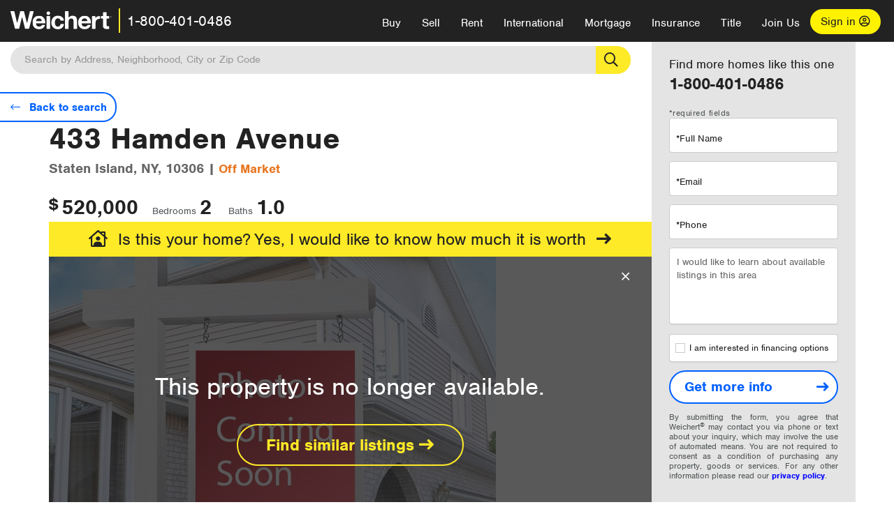

--- FILE ---
content_type: text/javascript; charset=utf-8
request_url: https://www.weichert.com/bundles/map?v=4-E4mSpTFK9g16cY09bvpWznlOPL4bcpth3ddXt7D6Q1
body_size: 17406
content:
function initMapIcons(){MapIcons={House:{icon:'<svg version="1.1" id="Layer_1" width="42" height="55" xmlns="http://www.w3.org/2000/svg" xmlns:xlink="http://www.w3.org/1999/xlink" x="0px" y="0px" viewBox="0 0 384 512" style="enable-background:new 0 0 384 512;" xml:space="preserve"><style type="text/css">.st0{fill:#222223;}.st1{fill:#FFEA27;}<\/style><path class="st0" d="M172.3,501.7C27,291,0,269.4,0,192C0,86,86,0,192,0s192,86,192,192c0,77.4-27,99-172.3,309.7C202.2,515.4,181.8,515.4,172.3,501.7L172.3,501.7z"/><path class="st1" d="M286.8,193.8v68c0,6.3-5.1,11.4-11.4,11.4h-55c-3.1,0-5.7-2.6-5.7-5.7v-53.1c0-3.1-2.6-5.7-5.7-5.7h-34.1c-3.1,0-5.7,2.6-5.7,5.7v53.1c0,3.1-2.6,5.7-5.7,5.7h-55c-6.3,0-11.4-5.1-11.4-11.4v-68c0-1.7,0.8-3.3,2.1-4.4l89.2-73.4c2.1-1.7,5.1-1.7,7.3,0l89.2,73.4C286.1,190.5,286.8,192.1,286.8,193.8L286.8,193.8z M326.5,164.9l-39.6-32.7V66.6c0-3.1-2.6-5.7-5.7-5.7h-26.6c-3.1,0-5.7,2.6-5.7,5.7V101L206.4,66c-8.4-6.9-20.5-6.9-28.9,0l-120,98.9c-2.4,2-2.8,5.6-0.8,8l12.1,14.7c2,2.4,5.6,2.8,8,0.8l111.5-91.9c2.1-1.7,5.1-1.7,7.3,0l111.5,91.9c2.4,2,6,1.7,8-0.8l12.1-14.7C329.3,170.5,328.9,166.9,326.5,164.9z"/><\/svg>',image:_appPath+"/assets/v5/images/map/House.svg",size:{width:42,height:55},iconAnchor:new Microsoft.Maps.Point(21,53),infoWindowAnchor:new Microsoft.Maps.Point(21,53),textOffset:new Microsoft.Maps.Point(0,0)},HouseBubble:{icon:'<svg xmlns="http://www.w3.org/2000/svg" xmlns:xlink="http://www.w3.org/1999/xlink"  width="71px" height="41px" style="text-align: center; font-weight: bold; font-size: 10pt; font-family:Arial, Helvetica, sans-serif;"  viewBox="0 0 66 35"><defs><linearGradient id="linear-gradient" x1="26" y1="32.5" x2="42" y2="32.5" gradientUnits="userSpaceOnUse"><stop offset="0" stop-color="#c7c9cb" stop-opacity="0"/><stop offset="0.51" stop-color="#c7c7c7"/><stop offset="1" stop-color="#b3b3b3" stop-opacity="0"/><\/linearGradient><clipPath id="clip-path" transform="translate(3 2)"><path style="fill:none;" d="M55.07,22.24H36a.38.38,0,0,0-.33.18l-4.33,6.9a.39.39,0,0,1-.65,0l-4.39-6.9a.38.38,0,0,0-.32-.18h-20a4.16,4.16,0,0,1-4.18-4.11V5.61A4.16,4.16,0,0,1,5.93,1.5H55.07a4.16,4.16,0,0,1,4.18,4.11V18.13A4.16,4.16,0,0,1,55.07,22.24Z"/><\/clipPath><\/defs><title>small-white<\/title><g style="isolation:isolate;"><g id="Layer_1" data-name="Layer 1"><rect style="fill:url(#linear-gradient);" x="26" y="32" width="16" height="1"/><image style="opacity:0.15;mix-blend-mode:multiply;" width="65" height="35" transform="translate(1)" xlink:href="[data-uri]"/><path style="fill:#e4e4e4;" d="M55.28,22.37H36a.39.39,0,0,0-.33.18l-4.37,7a.39.39,0,0,1-.66,0l-4.43-7a.39.39,0,0,0-.33-.18H5.72A4.21,4.21,0,0,1,1.5,18.18V5.44A4.22,4.22,0,0,1,5.72,1.25H55.28A4.21,4.21,0,0,1,59.5,5.43V18.18A4.21,4.21,0,0,1,55.28,22.37Z" transform="translate(3 2)"/><path style="fill:#fff;stroke:#ccc;stroke-miterlimit:10;stroke-width:0.5px;" d="M55.28,22.37H36a.39.39,0,0,0-.33.18l-4.37,7a.39.39,0,0,1-.66,0l-4.43-7a.39.39,0,0,0-.33-.18H5.72A4.21,4.21,0,0,1,1.5,18.18V5.44A4.22,4.22,0,0,1,5.72,1.25H55.28A4.21,4.21,0,0,1,59.5,5.43V18.18A4.21,4.21,0,0,1,55.28,22.37Z" transform="translate(3 2)"/><g style="clip-path:url(#clip-path);"><rect style="fill:#ffea27;" y="1" width="9" height="24"/><text id="icon-txt"  text-anchor="middle"  x="50%" y="50%" style="fill:{color};text-align: center; font-weight: bold; font-size: 9pt; font-family: Arial, Helvetica, sans-serif;">{text}<\/text><\/g><\/g><\/g><\/svg>',image:_appPath+"/assets/v5/images/map/small-white.svg",size:{width:71,height:41},iconAnchor:new Microsoft.Maps.Point(36,41),infoWindowAnchor:new Microsoft.Maps.Point(36,41),textOffset:new Microsoft.Maps.Point(0,4)},HouseMulti:{icon:'<svg xmlns="http://www.w3.org/2000/svg" xmlns:xlink="http://www.w3.org/1999/xlink"  width="75" height="40"  viewBox="0 0 83.96 48"><defs><linearGradient id="linear-gradient" x1="35" y1="39.5" x2="51" y2="39.5" gradientUnits="userSpaceOnUse"><stop offset="0" stop-color="#c7c9cb" stop-opacity="0"/><stop offset="0.51" stop-color="#c7c7c7"/><stop offset="1" stop-color="#b3b3b3" stop-opacity="0"/><\/linearGradient><clipPath id="clip-path" transform="translate(5 0)"><path style="fill:none;" d="M70.17,31.07H43.06a.4.4,0,0,0-.34.18l-4.49,8a.4.4,0,0,1-.67,0l-4.55-8a.4.4,0,0,0-.34-.18H4.83A4.27,4.27,0,0,1,.5,26.88V10.14A4.28,4.28,0,0,1,4.84,6H70.17a4.27,4.27,0,0,1,4.33,4.18V26.88A4.27,4.27,0,0,1,70.17,31.07Z"/><\/clipPath><\/defs><title>multiHouse<\/title><g style="isolation:isolate;"><g id="Layer_1" data-name="Layer 1"><rect style="fill:url(#linear-gradient);" x="35" y="39" width="16" height="1"/><image style="opacity:0.15;mix-blend-mode:multiply;" width="82" height="42" transform="translate(1.96 1.96)" xlink:href="[data-uri]"/><path style="fill:#e4e4e4;" d="M70.17,31.07H43.06a.4.4,0,0,0-.34.18l-4.49,8a.4.4,0,0,1-.67,0l-4.55-8a.4.4,0,0,0-.34-.18H4.83A4.27,4.27,0,0,1,.5,26.88V10.14A4.28,4.28,0,0,1,4.84,6H70.17a4.27,4.27,0,0,1,4.33,4.18V26.88A4.27,4.27,0,0,1,70.17,31.07Z" transform="translate(5 0)"/><g style="clip-path:url(#clip-path);"><rect style="fill:#ffea27;" y="5" width="9" height="28"/><rect style="fill:#54585a;" x="7" y="31" width="70" height="17"/><\/g><path class="cls-8" d="M49.27,11.27V1.41H43.64V5.64L38,0,22.5,15.5h2.82V31H50.68V15.5H53.5ZM37,24H34V21h3Zm0-4H34V17h3Zm5,4H39V21h3Zm0-4H39V17h3Z" transform="translate(5 0)"/><path class="cls-8" d="M67.36,19.86V14.3H64.18v2.39L61,13.5l-8.75,8.75h1.59V31H68.16V22.25h1.59ZM60.44,27H58.74V25.36h1.69Zm0-2.26H58.74V23.1h1.69ZM63.26,27H61.56V25.36h1.69Zm0-2.26H61.56V23.1h1.69Z" transform="translate(5 0)"/><path class="cls-8" d="M6.25,22.25H7.84V31H22.16V22.25h1.59L15,13.5l-3.18,3.18V14.3H8.64v5.57Zm9.31,3.11h1.69V27H15.56Zm0-2.26h1.69v1.69H15.56Zm-2.82,2.26h1.69V27H12.74Zm0-2.26h1.69v1.69H12.74Z" transform="translate(5 0)"/><\/g><\/g><\/svg>',image:_appPath+"/assets/v5/images/map/multi-house.svg",size:{width:75,height:40},iconAnchor:new Microsoft.Maps.Point(38,40),infoWindowAnchor:new Microsoft.Maps.Point(38,40),textOffset:new Microsoft.Maps.Point(0,0)},Amenity:{icon:'<svg id="Layer_1" data-name="Layer 1" xmlns="http://www.w3.org/2000/svg"  width="9" height="9"  viewBox="0 0 9 9"><defs><style>.cls-1{fill:#2263dc;}.cls-2{fill:#222223;}<\/style><\/defs><title>blueSquare<\/title><rect class="cls-1" x="0.5" y="0.5" width="8" height="8"/><path class="cls-2" d="M8,1V8H1V1H8M9,0H0V9H9V0Z"/><\/svg>',image:_appPath+"/images/mapicons/bluesquare.svg",size:{width:9,height:9},iconAnchor:new Microsoft.Maps.Point(5,5),infoWindowAnchor:new Microsoft.Maps.Point(5,5),textOffset:new Microsoft.Maps.Point(0,0)},Building:{icon:'<svg id="Layer_1" data-name="Layer 1" xmlns="http://www.w3.org/2000/svg" width="9" height="19" viewBox="0 0 8.92 17.92"><defs><style>.cls-1{fill:#69c;stroke:#2a2c34;stroke-miterlimit:10;stroke-width:0.92px;}<\/style><\/defs><title>building<\/title><rect class="cls-1" x="0.46" y="0.46" width="8" height="17"/><rect x="1.96" y="2.96" width="1" height="1"/><rect x="3.96" y="2.96" width="1" height="1"/><rect x="5.96" y="2.96" width="1" height="1"/><rect x="1.96" y="5.96" width="1" height="1"/><rect x="3.96" y="5.96" width="1" height="1"/><rect x="5.96" y="5.96" width="1" height="1"/><rect x="1.96" y="8.96" width="1" height="1"/><rect x="3.96" y="8.96" width="1" height="1"/><rect x="5.96" y="8.96" width="1" height="1"/><rect x="1.96" y="11.96" width="1" height="1"/><rect x="3.96" y="11.96" width="1" height="1"/><rect x="5.96" y="11.96" width="1" height="1"/><rect x="1.96" y="14.96" width="1" height="1"/><rect x="4.96" y="14.96" width="2" height="2"/><\/svg>',image:_appPath+"/images/mapicons/building.svg",size:{width:9,height:19},iconAnchor:new Microsoft.Maps.Point(5,5),infoWindowAnchor:new Microsoft.Maps.Point(19,5),textOffset:new Microsoft.Maps.Point(0,0)},Office:{icon:'<svg width="40px" height="53px" viewBox="0 0 40 53" version="1.1" xmlns="http://www.w3.org/2000/svg" xmlns:xlink="http://www.w3.org/1999/xlink"><g id="Page-1" stroke="none" stroke-width="1" fill="none" fill-rule="evenodd"><g id="office-marker-combined" fill-rule="nonzero"><path d="M17.9166666,51.964844 C16.1111117,49.3424484 13.7847217,46.0299484 10.9375,42.0273437 C7.4652783,37.0585937 5.17361165,33.711589 4.0625,31.9863281 C2.46527831,29.5019531 1.38888836,27.4143875 0.833333335,25.7236328 C0.277778307,24.0328781 0,22.0833328 0,19.875 C0,16.2864578 0.90277831,12.9739578 2.70833333,9.9375 C4.51388836,6.9010422 6.94444495,4.48567655 10,2.69140625 C13.0555551,0.897135945 16.3888883,0 20,0 C23.6111117,0 26.9444449,0.897135945 30,2.69140625 C33.0555551,4.48567655 35.4861116,6.9010422 37.2916667,9.9375 C39.0972217,12.9739578 40,16.2864578 40,19.875 C40,22.0833328 39.7222217,24.0328781 39.1666667,25.7236328 C38.6111116,27.4143875 37.5347217,29.5019531 35.9375,31.9863281 C34.8263884,33.711589 32.5347217,37.0585937 29.0625,42.0273437 L22.0833333,51.964844 C21.5972217,52.6549485 20.9027783,53 20,53 C19.0972217,53 18.4027783,52.6549485 17.9166666,51.964844 Z" id="map-marker" fill="#222223"><\/path><g id="building" transform="translate(12.000000, 10.500000)" fill="#FFEA27"><path d="M15.5714286,16.875 L14.8571429,16.875 L14.8571429,0.84375 C14.8571429,0.377753906 14.4733928,0 14,0 L2,0 C1.52660715,0 1.14285715,0.377753906 1.14285715,0.84375 L1.14285715,16.875 L0.428571429,16.875 C0.191892857,16.875 0,17.0638946 0,17.296875 L0,18 L16,18 L16,17.296875 C16,17.0638946 15.8081071,16.875 15.5714286,16.875 Z M4.57142857,2.671875 C4.57142857,2.43889453 4.76332143,2.25 5,2.25 L6.42857145,2.25 C6.66525,2.25 6.85714285,2.43889453 6.85714285,2.671875 L6.85714285,4.078125 C6.85714285,4.31110547 6.66525,4.5 6.42857145,4.5 L5,4.5 C4.76332143,4.5 4.57142857,4.31110547 4.57142857,4.078125 L4.57142857,2.671875 Z M4.57142857,6.046875 C4.57142857,5.81389455 4.76332143,5.625 5,5.625 L6.42857145,5.625 C6.66525,5.625 6.85714285,5.81389455 6.85714285,6.046875 L6.85714285,7.453125 C6.85714285,7.68610545 6.66525,7.875 6.42857145,7.875 L5,7.875 C4.76332143,7.875 4.57142857,7.68610545 4.57142857,7.453125 L4.57142857,6.046875 Z M6.42857145,11.25 L5,11.25 C4.76332143,11.25 4.57142857,11.0611054 4.57142857,10.828125 L4.57142857,9.421875 C4.57142857,9.18889455 4.76332143,9 5,9 L6.42857145,9 C6.66525,9 6.85714285,9.18889455 6.85714285,9.421875 L6.85714285,10.828125 C6.85714285,11.0611054 6.66525,11.25 6.42857145,11.25 Z M9.14285715,16.875 L6.85714285,16.875 L6.85714285,13.921875 C6.85714285,13.6888946 7.0490357,13.5 7.2857143,13.5 L8.7142857,13.5 C8.9509643,13.5 9.14285715,13.6888946 9.14285715,13.921875 L9.14285715,16.875 Z M11.4285714,10.828125 C11.4285714,11.0611054 11.2366785,11.25 11,11.25 L9.57142855,11.25 C9.33475,11.25 9.14285715,11.0611054 9.14285715,10.828125 L9.14285715,9.421875 C9.14285715,9.18889455 9.33475,9 9.57142855,9 L11,9 C11.2366785,9 11.4285714,9.18889455 11.4285714,9.421875 L11.4285714,10.828125 Z M11.4285714,7.453125 C11.4285714,7.68610545 11.2366785,7.875 11,7.875 L9.57142855,7.875 C9.33475,7.875 9.14285715,7.68610545 9.14285715,7.453125 L9.14285715,6.046875 C9.14285715,5.81389455 9.33475,5.625 9.57142855,5.625 L11,5.625 C11.2366785,5.625 11.4285714,5.81389455 11.4285714,6.046875 L11.4285714,7.453125 Z M11.4285714,4.078125 C11.4285714,4.31110547 11.2366785,4.5 11,4.5 L9.57142855,4.5 C9.33475,4.5 9.14285715,4.31110547 9.14285715,4.078125 L9.14285715,2.671875 C9.14285715,2.43889453 9.33475,2.25 9.57142855,2.25 L11,2.25 C11.2366785,2.25 11.4285714,2.43889453 11.4285714,2.671875 L11.4285714,4.078125 Z" id="Shape"><\/path><\/g><\/g><\/g><\/svg>',image:_appPath+"/assets/v5/images/map/House.svg",size:{width:40,height:53},iconAnchor:new Microsoft.Maps.Point(20,52),infoWindowAnchor:new Microsoft.Maps.Point(21,53),textOffset:new Microsoft.Maps.Point(0,0)}}}function WDCGeocoder(){}function WDCMapPlace(n){this.info=n;this.polygons=null;this.init();this.onmouseover=null;this.onmouseout=null;this.onclick=null}bing8_on_ready=jQuery.Deferred();dmp_on_ready=jQuery.Deferred();bing8_resolve=function(){var t=document.getElementsByTagName("head")[0],n=document.createElement("script");n.src="https://apps.spatialstream.com/production/dashboard/8/7/0/DmpApi_BingV8.min.js";n.onload=function(){$j&&(window.$=$j);dmp_on_ready.resolve()};t.appendChild(n);initMapIcons();bing8_on_ready.resolve()},function(n,t,i,r){"use strict";function f(t,i){var o,s,r,h,f;this.element=t;this.$element=n(t);this.map=null;this.showOutlineControl=!1;this.polygonLayer=null;this.currentLayer=null;this.currentLabelLayer=null;this.current_polygons=[];this.mapMoveCallbacks=[];this.enableMapMoveCallback=!0;this.oneTimeMapMoveCallback=null;this.tooltipText=null;this.tooltip=null;this.markers={};this.places={};this.dmpIsReady=!1;this.clusterLayer=null;this.lastMouseDownPoint=null;o=this.$element.data();s={};for(r in o)o.hasOwnProperty(r)&&/^wdcmap[A-Z]+/.test(r)&&(h=r[6].toLowerCase()+r.substr(7),s[h]=o[r]);this.settings=n.extend({},e,s,i);this._defaults=e;this._name=u;f=this;jQuery.when(bing8_on_ready).then(function(){if(f.settings.location){var n=new WDCGeocoder;n.getLatLng(f.settings.location,function(n){n&&(f.settings.center=[n.latitude,n.longitude]);f.init()})}else f.init()})}var u="WDCMap",e={credentials:"",dashboard:"default",center:[39.8282,-98.5795],zoom:4,zoomRange:{min:4,max:20},disablePolygonLayersMenu:!1,mapType:null,afterInit:null,location:null,showHelp:!1,smartView:!1,backurl:null,enableParcels:!1,disableZoomOnScroll:!1,disablePanning:!1,showZoomButtons:!0};n.extend(f.prototype,{init:function(){var u=this,f={credentials:this.settings.credentials,customMapStyle:{elements:{area:{visible:!1},buildinglobal:{fillColor:"#e4e4e4",visible:!1},park:{fillColor:"#e4e4e4",visible:!1},controlledAccessHighway:{fillColor:"#FFEA27",strokeColor:"#FFEA27",labelColor:"#444444",labelOutlineColor:"#ffffff"},tollRoad:{fillColor:"#FFEA27",strokeColor:"#FFEA27",labelColor:"#444444",labelOutlineColor:"#ffffff"},highway:{fillColor:"#FFEA27",strokeColor:"#FFEA27",labelColor:"#444444",labelOutlineColor:"#ffffff"},water:{fillColor:"#7DA1C4"},medicalBuilding:{fillColor:"#e4e4e4",visible:!1},majorRoad:{fillColor:"#ffffff",strokeColor:"#FFFFFF"},education:{fillColor:"#e4e4e4",visible:!1},arterialRoad:{fillColor:"#ffffff",strokeColor:"#FFFFFF"},structure:{fillColor:"#e4e4e4",visible:!1},forest:{fillColor:"#e4e4e4",visible:!1},vegetation:{fillColor:"#e4e4e4",visible:!1},reserve:{fillColor:"#e4e4e4",visible:!1},street:{fillColor:"#ffffff",strokeColor:"#ffffff"},roadShield:{fillColor:"#ffffff"},medical:{fillColor:"#e4e4e4",visible:!1},educationBuildinglobal:{fillColor:"#e4e4e4",visible:!1},golfCourse:{fillColor:"#e4e4e4",visible:!1}},settings:{landColor:"#e4e4e4"},version:"1.0"},enableClickableLogo:!1,enableSearchLogo:!1,showCopyright:!1,showScalebar:!1,showDashboard:this.settings.dashboard=="default",disableKeyboardInput:!0,zoom:this.settings.zoom,center:new Microsoft.Maps.Location(this.settings.center[0],this.settings.center[1]),enableHighDpi:!0,disableScrollWheelZoom:this.settings.disableZoomOnScroll,minZoom:this.settings.zoomRange.min,maxZoom:this.settings.zoomRange.max,disablePanning:this.settings.disablepanning,showZoomButtons:this.settings.showzoombuttons!=r?this.settings.showzoombuttons:!0};f.mapTypeId=this.settings.mapType?this.checkMapTypeId(this.settings.mapType):this.checkMapTypeId(getCookie("searchMapType"));this.element.style.position="relative";this.map=new Microsoft.Maps.Map(this.element,f);this.setupMapEvents();this.settings.dashboard=="custom"&&this.buildCustomDashboard();f.showZoomButtons||n(".zoom-controls").hide();this.tooltip=i.createElement("div");this.tooltip.style.position="absolute";this.tooltip.style.visibility="hidden";this.tooltip.style.zIndex=1e4;this.tooltip.className="mapTooltip";this.tooltipText=i.createElement("p");this.tooltipText.className="mapTooltipText";this.tooltip.appendChild(this.tooltipText);i.body.appendChild(this.tooltip);this.settings.markers&&this.settings.markers.length>0&&this.addMarkers(this.settings.markers,this.settings.smartView);Microsoft.Maps.loadModule("Microsoft.Maps.Clustering",function(){var t=[],n,i;for(n in u.markers)for(i in u.markers[n])t.push(u.markers[n][i]);u.clusterLayer=new Microsoft.Maps.ClusterLayer(t,{clusteringEnabled:!0,clusteredPinCallback:function(n){u.setClusterOptions(n);Microsoft.Maps.Events.addHandler(n,"click",function(n){u.clusterClicked(n,u.map)})}});u.map.layers.insert(u.clusterLayer)});this.polygonLayer=new Microsoft.Maps.Layer("polygonLayer");this.showOutlineControl=!1;this.currentLayer=this.polygonLayer;this.map.layers.insert(this.polygonLayer);this.settings.places&&this.settings.places.length>0&&this.addPlaces(this.settings.places);this.settings.polygons&&this.settings.polygons.length>0?(this.loadPolygons(this.settings.polygons,!0,this.settings.afterInit),this.showOutlineControl=!0,n("#map-canvas").prepend(n("<div />",{id:"MapSearchControl","class":"form-inline"}).append(n("<label/>",{"class":"control-label"}).append("<span>Remove outline to see larger area<\/span>")).on("click",function(){var i={event:"changeMap",action:"Remove Outline","polygon-type":u.settings.polygons[0].Type,"polygon-state":u.settings.polygons[0].State};n("#mainBody").data("is-agent")==="True"&&(i.PersonID=n("#mainBody").data("agent-id"));t.dataLayer=t.dataLayer||[];t.dataLayer.push(i);Results.map.WDCMap("setOutlineControl",!1);updateSearchByMap()}))):n.isFunction(this.settings.afterInit)&&this.settings.afterInit(this.$element);(this.settings.enableParcels||!this.settings.disablePolygonLayersMenu)&&this.prepareDigimap()},prepareDigimap:function(i){var r=this;n.getJSON(_appPath+"/handlers/maplayer.ashx").done(function(n){jQuery.when(dmp_on_ready).then(function(){Dmp&&Dmp.Map&&Dmp.Map.init&&(Dmp.HostName="https://parcelstream.com/",Dmp.Map.init(r.map),Dmp.Env.Connections.SS=new Dmp.Conn.Connection("https://parcelstream.com/InitSession.aspx"),Dmp.Env.Connections.SS.init(n.key,function(){if(r.dmpIsReady=!0,r.settings.enableParcels){var n=new Dmp.Layer.TileLayer("Parcels","SS",{antiAlias:!0});n.addChild("ParcelTiles","SS.Base.Parcels/ParcelTiles","",{zIndex:3,zoomRange:{min:16,max:19}});r.map.addEntity(n);n=new Dmp.Layer.WMSLayer("Parcels","SS",{zIndex:2,antiAlias:!0});n.addChild("ParcelTiles","SS.Base.Parcels/Parcels","SS.Base.Parcels.Styles.Parcels/Default.sld.xml",{zoomRange:{min:19.5,max:20}});r.map.addEntity(n)}i&&t.setTimeout(i,500)}))})})},setupMapEvents:function(){var n=this,r=this.map,u=this.settings,i;Microsoft.Maps.Events.addHandler(r,"mousedown",function(t){n.lastMouseDownPoint=new Microsoft.Maps.Point(t.getX(),t.getY())});Microsoft.Maps.Events.addHandler(this.map,"mousemove",function(t){n.tooltip.style.left=(t.pageX-n.tooltip.offsetWidth/2+5).toString()+"px";n.tooltip.style.top=(t.pageY-n.tooltip.offsetHeight-10).toString()+"px"});Microsoft.Maps.Events.addHandler(this.map,"viewchangestart",function(){i=n.map.getBounds();n.hideMarkerPopup()});Microsoft.Maps.Events.addThrottledHandler(this.map,"viewchangeend",function(){var t=n.map.getBounds();n.clusterLayer&&n.clusterLayer.setOptions({clusteringEnabled:n.map.getZoom()<16});!i||Microsoft.Maps.Location.areEqual(i.getNorthwest(),t.getNorthwest())&&Microsoft.Maps.Location.areEqual(i.getSoutheast(),t.getSoutheast())||n.doMapMoveCallback();n.settings.dashboard=="custom"&&n.updateHeading()},500);Microsoft.Maps.Events.addHandler(this.map,"maptypechanged",function(){var t=n.getMapType();setCookie("searchMapType",n.getMapType(),null,"/")});Microsoft.Maps.Events.addHandler(this.map,"dblclick",function(){t.dataLayer=t.dataLayer||[];t.dataLayer.push({event:"pdpMapDoubleClick"})})},buildCustomDashboard:function(){var f=n("<div/>",{"class":"map-menu map-menu-layers"}).append(n("<div/>",{"class":"map-menu-title"}).append("Map Layers")).append(n("<label/>",{"class":"search"}).append(n("<input/>",{type:"radio",value:"search",name:"map-layer"}).prop("checked","checked")).append("<span>Search<\/span>")).append(n("<label/>",{"class":"county"}).append(n("<input/>",{type:"radio",value:"county",name:"map-layer"})).append("<span>County<\/span>")).append(n("<label/>",{"class":"city"}).append(n("<input/>",{type:"radio",value:"city",name:"map-layer"})).append("<span>City<\/span>")).append(n("<label/>",{"class":"neighborhood"}).append(n("<input/>",{type:"radio",value:"neighborhood",name:"map-layer"})).append("<span>Neighborhood<\/span>")).append(n("<label/>",{"class":"zip"}).append(n("<input/>",{type:"radio",value:"zip",name:"map-layer"})).append("<span>Zipcode<\/span>")).append(n("<label/>",{"class":"district"}).append(n("<input/>",{type:"radio",value:"district",name:"map-layer"})).append("<span>School District<\/span>")).append(n("<label/>",{"class":"none"}).append(n("<input/>",{type:"radio",value:"none",name:"map-layer"})).append("<span>Turn layers off<\/span>")),u=n("<div/>",{"class":"map-menu map-menu-views"}).append(n("<div/>",{"class":"map-menu-title"}).append("Map View")).append(n("<label/>",{"class":"road"}).append(n("<input/>",{type:"radio",value:Microsoft.Maps.MapTypeId.road,name:"map-view"})).append("<span>Road<\/span>").append('<span class="description">A standard road map<\/span>')).append(n("<label/>",{"class":"aerial"}).append(n("<input/>",{type:"radio",value:Microsoft.Maps.MapTypeId.aerial,name:"map-view"})).append("<span>Aerial<\/span>").append('<span class="description">A detailed look from above<\/span>')).append(n("<label/>",{"class":"birdseye"}).append(n("<input/>",{type:"radio",value:Microsoft.Maps.MapTypeId.birdseyeV2,name:"map-view"})).append("<span>Bird's Eye<\/span>").append('<span class="description">A better angle of aerial photography<\/span>').hide()),i=this.map,r=n("<div>",{"class":"map-controls"}),o=n("<div/>",{"class":"map-control-bar"}),s,h,c,l,e;this.settings.disablePolygonLayersMenu||(s=n("<a/>",{"class":"layers"}).on("click",function(n){e.dmpIsReady&&(u.toggleClass("on",!1),f.toggleClass("on"));n.stopPropagation()}).append(n("<i/>",{"class":"far fa-layer-group"})),o.append(s),h=n("<a/>",{"class":"mapView"}).on("click",function(n){f.toggleClass("on",!1);u.toggleClass("on");n.stopPropagation()}).append(n("<i/>",{"class":"far fa-road"})),o.append(h));r.append(o);n("#propertyDetail .map-container").length?(c=n("<div/>",{"class":"zoom-controls"}).append(n("<a/>",{"class":"plus","data-gtm-pdp":"plus"}).on("click",function(n){i.setView({zoom:Math.min(i.getZoom()+1,20)});n.stopPropagation();gaPdpMapZoomIn()}).append(n("<i/>",{"class":"fa fa-plus"}))).append(n("<a/>",{"class":"minus","data-gtm-pdp":"minus"}).on("click",function(n){i.setView({zoom:Math.max(i.getZoom()-1,4)});n.stopPropagation();gaPdpMapZoomOut()}).append(n("<i/>",{"class":"fa fa-minus"}))),r.append(c)):(l=n("<div/>",{"class":"zoom-controls"}).append(n("<a/>",{"class":"plus"}).on("click",function(n){i.setView({zoom:Math.min(i.getZoom()+1,20)});n.stopPropagation();gaPdpMapZoomIn()}).append(n("<i/>",{"class":"fa fa-plus"}))).append(n("<a/>",{"class":"minus"}).on("click",function(n){i.setView({zoom:Math.max(i.getZoom()-1,4)});n.stopPropagation();gaPdpMapZoomOut()}).append(n("<i/>",{"class":"fa fa-minus"}))),r.append(l));this.settings.backurl&&r.append(n("<a/>",{"class":"back",href:this.settings.backurl}));this.settings.disablePolygonLayersMenu||r.append(f);r.append(u);n(this.map.getRootElement()).append(r);e=this;f.find("input").on("change",function(){e.changeMapLayer(f.find("input:radio[name='map-layer']:checked").val())});u.find("input[value='"+i.getMapTypeId()+"']").prop("checked","checked");u.find("input").on("change",function(){var i=u.find("input:radio[name='map-view']:checked").val(),r="",f;i==="a"?r="Aerial":i==="r"&&(r="Road");f={event:"changeMap",action:"Map View","map-view":r};n("#mainBody").data("is-agent")==="True"&&(f.PersonID=n("#mainBody").data("agent-id"));t.dataLayer.push(f);e.map.setView({mapTypeId:i})})},updateHeading:function(){if(this.map.isRotationEnabled()){var t=Math.round(this.map.getHeading()/90),n;switch(t){case 1:n="east";break;case 2:n="south";break;case 3:n="west";break;default:n="north"}this.$element.find(".map-rotate").css("visibility","visible");this.$element.find(".compass").removeClass("east").removeClass("west").removeClass("north").removeClass("south").addClass(n)}else this.$element.find(".map-rotate").css("visibility","hidden"),this.$element.find(".compass").removeClass("east").removeClass("west").removeClass("south").addClass("north")},changeMapLayer:function(i){t.dataLayer=t.dataLayer||[];var r={event:"changeMap",action:"Change Layer","layer-type":i};n("#mainBody").data("is-agent")==="True"&&(r.PersonID=n("#mainBody").data("agent-id"));t.dataLayer.push(r);this.currentLayer&&(this.currentLayer==this.polygonLayer?this.map.layers.remove(this.polygonLayer):this.map.removeEntity(this.currentLayer),this.currentLayer=null);this.currentLabelLayer&&(this.map.removeEntity(this.currentLabelLayer),this.currentLabelLayer=null);switch(i){case"search":this.currentLayer=this.polygonLayer;break;case"county":this.currentLayer=new Dmp.Layer.WMSLayer("county","SS",{visibility:!0});this.currentLayer.addChild("countyB","SS.Base.County/County_DOFS","Weichert.Public.Styles/County.sld.xml",{zoomRange:{min:8,max:20}});this.currentLabelLayer=new Dmp.Layer.WMSLayer("countyL","SS",{visibility:!0});this.currentLabelLayer.addChild("countyB","SS.Base.County/County_DOFS","Weichert.Public.Styles/CountyL.sld.xml",{zoomRange:{min:8,max:20}});break;case"city":this.currentLayer=new Dmp.Layer.WMSLayer("city","SS",{visibility:!0});this.currentLayer.addChild("cityB","SS.Base.City/City_DOFS","Weichert.Public.Styles/City.sld.xml",{zoomRange:{min:10,max:20}});this.currentLabelLayer=new Dmp.Layer.WMSLayer("cityL","SS",{visibility:!0});this.currentLabelLayer.addChild("cityB","SS.Base.City/City_DOFS","Weichert.Public.Styles/CityL.sld.xml",{zoomRange:{min:12,max:20}});break;case"neighborhood":this.currentLayer=new Dmp.Layer.WMSLayer("neighborhood","SS",{visibility:!0});this.currentLayer.addChild("neighborhoodB","SS.Admin.MP.Neighborhoods/Neighborhoods","Weichert.Public.Styles/Neighborhood.sld.xml",{zoomRange:{min:12,max:20}});this.currentLayer.addChild("residentialB","Weichert.Public/ResidentialPlus","Weichert.Public.Styles/Neighborhood.sld.xml",{zoomRange:{min:12,max:20}});this.currentLabelLayer=new Dmp.Layer.WMSLayer("neighborhoodL","SS",{visibility:!0});this.currentLabelLayer.addChild("neighborhoodB","SS.Admin.MP.Neighborhoods/Neighborhoods","Weichert.Public.Styles/NeighborhoodL.sld.xml",{zoomRange:{min:15,max:20}});this.currentLabelLayer.addChild("residentialB","Weichert.Public/ResidentialPlus","Weichert.Public.Styles/NeighborhoodL.sld.xml",{zoomRange:{min:15,max:20}});break;case"zip":this.currentLayer=new Dmp.Layer.WMSLayer("zip","SS",{visibility:!0});this.currentLayer.addChild("zipB","SS.Base.PostalCode/PostalCode_DOFS","Weichert.Public.Styles/PostalCode.sld.xml",{zoomRange:{min:10,max:20}});this.currentLabelLayer=new Dmp.Layer.WMSLayer("zipL","SS",{visibility:!0});this.currentLabelLayer.addChild("zipB","SS.Base.PostalCode/PostalCode_DOFS","Weichert.Public.Styles/PostalCodeL.sld.xml",{zoomRange:{min:10,max:20}});break;case"district":this.currentLayer=new Dmp.Layer.WMSLayer("district","SS",{visibility:!0});this.currentLayer.addChild("districtB","SS.Admin.MP.SchoolDistricts/SchoolDistricts","Weichert.Public.Styles/SchoolDistricts.sld.xml",{zoomRange:{min:1,max:20}});this.currentLabelLayer=new Dmp.Layer.WMSLayer("districtL","SS",{visibility:!0});this.currentLabelLayer.addChild("districtB","SS.Admin.MP.SchoolDistricts/SchoolDistricts","Weichert.Public.Styles/SchoolDistrictsL.sld.xml",{zoomRange:{min:1,max:20}})}this.currentLayer&&(this.currentLayer==this.polygonLayer?this.map.layers.insert(this.polygonLayer):this.map.addEntity(this.currentLayer));this.currentLabelLayer&&this.map.addEntity(this.currentLabelLayer)},getPolygonsByKey:function(n,t,i,r,u){var e,f;if(!this.dmpIsReady){e=this;this.prepareDigimap(function(){e.getPolygonByKey(n,t,i,r,u)});return}f="GetByKey.aspx?";f+="&keyName="+encodeURIComponent(n);f+="&keyValue="+encodeURIComponent(t);f+="&dataSource="+i;f+="&showSchema=false";Dmp.Env.Connections.SS.getJson(f,function(n){var f=[],u,t,i;if(n&&parseInt(n.Response.Results.totalRecords)>0)if(Array.isArray(n.Response.Results.Data.Row))for(u=0;u<n.Response.Results.Data.Row.length;u++)t=n.Response.Results.Data.Row[u],i=Dmp.Core.WktTools.toShape(t.GEOMETRY),f.push({id:t.ID,shape:i});else t=n.Response.Results.Data.Row,i=Dmp.Core.WktTools.toShape(t.GEOMETRY),f.push({id:t.ID,shape:i});r(f)},u)},getColorByType:function(n){switch(n){case"county":return new Microsoft.Maps.Color(255,82,122,186);case"city":return new Microsoft.Maps.Color(255,229,115,58);case"zip":return new Microsoft.Maps.Color(255,121,104,200);case"neighborhood":return new Microsoft.Maps.Color(255,0,25,210);case"schooldistrict":return new Microsoft.Maps.Color(255,129,129,129);default:return new Microsoft.Maps.Color(255,55,55,55)}},setBestFit:function(){for(var l=this.polygonLayer.getPrimitives(),n=[],s,t,u,i,f,h,e,o,c,a,v,r=0;r<l.length;r++){if(s=l[r],t=s.getLocations(),t!=null&&t.length>0)for(u=0;u<t.length;u++)n.push(t[u]);if(i=s.getRings(),i!=null&&i.length>0)for(f=0;f<i.length;f++)for(h=i[f],e=0;e<h.length;e++)n.push(h[e])}for(o in this.markers)for(c in this.markers[o])n.push(new Microsoft.Maps.Location(this.markers[o][c].info.lat,this.markers[o][c].info.lng));n.length>0&&(a=Microsoft.Maps.LocationRect.fromLocations(n),v={bounds:a},this.map.setView(v))},clearPolygons:function(){this.polygonLayer.clear()},loadPolygons:function(t,i,r){var u=this;jQuery.ajax({type:"POST",dataType:"json",url:_appPath+"/handlers/polygon.ashx",contentType:"application/json; charset=utf-8",data:JSON.stringify(t),success:function(t){if(t.Places){var f=[];n.each(t.Places,function(t,i){var r={};r.shapes=n.map(i.EncodedPolygons,function(n){return{encoded:n}});r.id=i.Id;r.name=i.Name;r.type=i.Type.toLowerCase();r.disableHighlite=!0;f.push(r)});u.addPlaces(f);i&&u.setBestFit()}r&&r(u.$element)}})},checkMapTypeId:function(n){switch(n){case Microsoft.Maps.MapTypeId.road:case Microsoft.Maps.MapTypeId.aerial:case Microsoft.Maps.MapTypeId.birdseyeV2:return n;default:return Microsoft.Maps.MapTypeId.road}},setMapType:function(n){n=checkMapTypeId(n);n!=this.map.getMapTypeId()&&this.map.setView({mapTypeId:style})},getMapType:function(){return this.map.getMapTypeId()},addMapMoveCallback:function(n,t){this.mapMoveCallbacks.push({name:n,callback:t})},removeMapMoveCallback:function(n){for(var t=0;t<this.mapMoveCallbacks.length;t++)this.mapMoveCallbacks[t].name==n&&(this.mapMoveCallbacks.splice(t,1),t--)},doMapMoveCallback:function(){var n,i,t;if(this.enableMapMoveCallback)for(n=0;n<this.mapMoveCallbacks.length;n++)i=this.mapMoveCallbacks[n].callback,t=setTimeout(i,10);this.oneTimeMapMoveCallback&&(t=setTimeout(this.oneTimeMapMoveCallback,10))},setLocation:function(n,t,i){!i||i<=0?this.map.setView({center:new Microsoft.Maps.Location(n,t)}):this.map.setView({center:new Microsoft.Maps.Location(n,t),zoom:i})},setLocationFromText:function(n){if(n!=""){var i=n,r=new WDCGeocoder,t=this;r&&r.getLatLng(i,function(n){n?(t.hideMarkerPopup(),t.map.setView({center:n,zoom:13}),t.doMapMoveCallback()):alert("'"+i+"' is not a valid location.")})}},getMarker:function(n,t){return this.markers[t]?this.markers[t][n]:null},setMarker:function(n){this.createMarker(n);this.addPushpinToMap(marker)},createMarker:function(r){var f=new Microsoft.Maps.Pushpin(new Microsoft.Maps.Location(r.lat,r.lng),null),e={},u;return r.icon&&(MapIcons[r.icon]&&(r.icon=MapIcons[r.icon]),e.icon=r.text?r.icon.icon.replace("{text}",r.text):r.icon.icon,e.anchor=r.icon.iconAnchor),r.text&&(e.textOffset=r.icon.textOffset),e.typeName="pushpinStyle",r.z&&(e.zIndex=r.z),f.setOptions(e),r.tooltip&&(f.tooltip=r.tooltip),f.info=r,u=this,Microsoft.Maps.Events.addHandler(f,"mouseover",function(n){return u.showMouseTooltip(n.target.tooltip),u.map.getRootElement().style.cursor="pointer",!0}),Microsoft.Maps.Events.addHandler(f,"mouseout",function(){return u.hideMouseTooltip(),u.map.getRootElement().style.cursor="default",!0}),Microsoft.Maps.Events.addHandler(f,"click",function(r){if(r.target.info&&r.target.info.onclick){if(n.isFunction(r.target.info.onclick))r.target.info.onclick(u,r.target);else if(n.isFunction(t[r.target.info.onclick])){r.target.info.onclick=t[r.target.info.onclick];r.target.info.onclick(u,r.target)}}else r.target.info&&r.target.info.url?i.location=r.target.info.url:u.showMarkerPopup(r.target)}),f},isPointVisible:function(n){var t=this.map.getBounds(),i=t.getNorthwest(),r=t.getSoutheast();return i.latitude>n.latitude&&n.latitude>r.latitude&&i.longitude<n.longitude&&n.longitude<r.longitude},openMarkerWindow:function(n,t){t||(t=0);this.markers[t]&&this.markers[t][n]&&this.showMarkerPopup(this.markers[t][n])},showMarkerPopup:function(t){var o,r,i,f;if(this.hideMarkerPopup(),t.info&&t.info.desc&&t.info.desc!=""){if(o=this.map.getCenter(),r=t.getLocation(),!this.isPointVisible(r)){this.map.setView({center:r});this.enableMapMoveCallback=!1;i=this;this.oneTimeMapMoveCallback=function(){i.showMarkerPopup(t);i.oneTimeMapMoveCallback=null;i.enableMapMoveCallback=!0};return}var e=this.map.tryLocationToPixel(t.getLocation(),Microsoft.Maps.PixelReference.control),s=t.info.icon.iconAnchor.x-t.info.icon.infoWindowAnchor.x,h=t.info.icon.infoWindowAnchor.y-t.info.icon.iconAnchor.y,c=e.x+s,u=e.y+h;u<400&&(u=400);f=n("<div/>",{"class":"mapPopOverAnchor"}).css({top:u+"px",left:c+"px",position:"absolute",width:"0",height:"0"}).appendTo(this.$element);f.popover({html:!0,placement:getPlacementFunction("top",430,450),content:'<span class="close" data-dismiss="popover">&times;<\/span>'+t.info.desc,container:this.$element,sanitize:!1});f.popover("show");this.hideMouseTooltip()}},hideMarkerPopup:function(){this.$element.find(".mapPopOverAnchor").popover("destroy").remove()},clearMarkers:function(n){if(this.markers!=null)if(n){if(this.markers[n]){for(var t in this.markers[n])this.removePushpinFromMap(this.markers[n][t]);this.markers[n]={}}}else this.clearPushpinsFromMap(),this.markers={}},addPushpinToMap:function(n){if(this.clusterLayer){var t=this.clusterLayer.getPushpins();t.push(n);this.clusterLayer.setPushpins(t)}},removePushpinFromMap:function(t){if(this.clusterLayer){var i=this.clusterLayer.getPushpins();i.splice(n.inArray(t,i),1);this.clusterLayer.setPushpins(i)}},clearPushpinsFromMap:function(){this.clusterLayer&&this.clusterLayer.clear()},resizePositionMapToBestFit:function(){var t=[],n,i;for(n in this.markers)for(i in this.markers[n])t.push(new Microsoft.Maps.Location(this.markers[n][i].info.lat,this.markers[n][i].info.lng));t.length>0&&this.map.setView({bounds:Microsoft.Maps.LocationRect.fromLocations(t)})},addMarkers:function(n,t){var r,u,i,f,e,o;if(this.enableMapMoveCallback=!1,u=[],n)for(i=0;i<n.length;i++)f=this.createMarker(n[i]),e=n[i].id,r=n[i].group,r==null&&(r=0),this.markers[r]||(this.markers[r]={}),e!=null?this.markers[r][e]=f:this.markers[r].push(f),this.addPushpinToMap(f),u.push(new Microsoft.Maps.Location(n[i].lat,n[i].lng));t==!0&&u.length>0&&(this.map.setView({bounds:Microsoft.Maps.LocationRect.fromLocations(u)}),this.origLatLong=this.map.getCenter(),this.origzoom=this.map.getZoom());o=this;setTimeout(function(){o.enableMapMoveCallback=!0},1e3)},clearPlaces:function(){this.polygonLayer.clear()},addPlaces:function(n,t){var i,r,u,f;if(n)for(u=0;u<n.length;u++){for(i=new WDCMapPlace(n[u]),f=0;f<i.polygons.length;f++)r=i.polygons[f],r.setOptions({fillColor:new Microsoft.Maps.Color(0,0,0,0),strokeColor:t&&t.color?new Microsoft.Maps.Color(t.color.a,t.color.r,t.color.g,t.color.b):this.getColorByType(i.info.type),strokeThickness:3}),r.tooltip=i.info.name,t&&(i.onmouseout=t.onmouseout,i.onmouseover=t.onmouseover,i.onclick=t.onclick),this.polygonLayer.add(r);this.attachPolygonEvents(i);this.places[i.info.id]=i}},setPlaceOptions:function(n){var i,t;if(n)for(i in this.places)t=this.places[i],t.onmouseout=n.onmouseout,t.onmouseover=n.onmouseover,t.onclick=n.onclick},attachPolygonEvents:function(n){var t,i,r;if(!n.info.disableHighlite||n.onclick)for(t=this,i=0;i<n.polygons.length;i++)n.info.disableHighlite||(r=n.polygons[i],Microsoft.Maps.Events.addHandler(r,"mouseover",function(i){if(t.highlitePlace(n,!0),t.showMouseTooltip(i.target.tooltip),n.onmouseover)n.onmouseover(n);return!0}),Microsoft.Maps.Events.addHandler(r,"mouseout",function(){if(t.highlitePlace(n,!1),t.hideMouseTooltip(),n.onmouseout)n.onmouseout(n);return!0})),Microsoft.Maps.Events.addHandler(r,"click",function(i){if(n.onclick){var r=new Microsoft.Maps.Point(i.getX(),i.getY()),u=Math.sqrt(Math.pow(r.x-t.lastMouseDownPoint.x,2)+Math.pow(r.y-t.lastMouseDownPoint.y,2));if(u>5)return;n.onclick(n)}return!0})},highlitePlace:function(n,t){var i,r;if(n&&(this.places&&this.places[n]&&(n=this.places[n]),n.polygons))for(i=0;i<n.polygons.length;i++)r=n.polygons[i],t?this.map.getZoom()<15&&r.setOptions({fillColor:new Microsoft.Maps.Color(100,35,80,135)}):r.setOptions({fillColor:new Microsoft.Maps.Color(0,0,0,0)})},getMapBounds:function(n,t){var u=this.map.getBounds(),i=new Microsoft.Maps.Location(u.getSouth(),u.getWest()),r=new Microsoft.Maps.Location(u.getNorth(),u.getEast()),f=this.map.getCenter();return n!=null&&Math.abs(r.latitude-i.latitude)>n&&(i=new Microsoft.Maps.Location(f.latitude-n/2,i.longitude),r=new Microsoft.Maps.Location(f.latitude+n/2,r.longitude)),t!=null&&Math.abs(r.longitude-i.longitude)>t&&(i=new Microsoft.Maps.Location(i.latitude,f.longitude-t/2),r=new Microsoft.Maps.Location(r.latitude,f.longitude+t/2)),{sw:i,ne:r}},getBounds:function(n,t){var i=this.getMapBounds(n,t),r=i.sw,u=i.ne;return r.latitude.toString()+","+r.longitude.toString()+","+u.latitude.toString()+","+u.longitude.toString()},setOutlineControl:function(t){this.showOutlineControl=t;t?n("#MapSearchControl").fadeIn():n("#MapSearchControl").fadeOut()},getOutlineControl:function(){return this.showOutlineControl},getZoom:function(){return this.map.getZoom()},getMapInfo:function(n,t){var r=this.getMapBounds(n,t),f=this.map.getZoom(),u=this.map.getCenter(),i="sw="+r.sw.latitude.toString()+","+r.sw.longitude.toString();return i=i+"&ne="+r.ne.latitude.toString()+","+r.ne.longitude.toString(),i=i+"&c="+u.latitude.toString()+","+u.longitude.toString(),i+"&z="+f},reset:function(){this.map.setView({center:this.origLatLong,zoom:this.origzoom});this.doMapMoveCallback()},showMouseTooltip:function(n){n&&n!=""&&(this.tooltipText.innerHTML=n,this.tooltip.style.visibility="visible")},hideMouseTooltip:function(){this.tooltip.style.visibility="hidden"},setClusterOptions:function(n){var i=n.containedPushpins.length,t=Math.log(i)/Math.log(10)*5+12,r=['<svg xmlns="http://www.w3.org/2000/svg" width="',t*2+2,'" height="',t*2+2,'">',"<defs>",'<filter id="f1" height="130%">','<feGaussianBlur in="SourceAlpha" stdDeviation="2"/>','<feOffset dx="0" dy="1" result="offsetblur"/>',"<feComponentTransfer>",'<feFuncA type="linear" slope="0.2"/>',"<\/feComponentTransfer>","<feMerge>","<feMergeNode/>",'<feMergeNode in="SourceGraphic"/>',"<\/feMerge>","<\/filter>","<\/defs>","<style>",".mLabel { font: bold 12px Arial }","<\/style>",'<circle cx="',t+1,'" cy="',t,'" r="',t-2,'" fill="',"#FFEA27",'" stroke="',"#FFFFFF",'" stroke-width="2" filter="url(#f1)"/>','<text x="',t+1,'" y="',t+4,'" text-anchor="middle" fill="#000000" class="mLabel">',i,"<\/text>","<\/svg>"];n.setOptions({text:""});n.setOptions({icon:r.join(""),anchor:new Microsoft.Maps.Point(t,t),textOffset:new Microsoft.Maps.Point(0,t-8)})},clusterClicked:function(n,t){var r,i,u,f;if(n.target.containedPushpins){for(r=[],i=0,u=n.target.containedPushpins.length;i<u;i++)r.push(n.target.containedPushpins[i].getLocation());f=Microsoft.Maps.LocationRect.fromLocations(r);t.setView({bounds:f,padding:100})}}});n.fn[u]=function(t){var e=arguments,i;return t===r||typeof t=="object"?this.each(function(){n.data(this,"plugin_"+u)||n.data(this,"plugin_"+u,new f(this,t))}):typeof t=="string"&&t[0]!=="_"&&t!=="init"?(this.each(function(){var r=n.data(this,"plugin_"+u);r instanceof f&&typeof r[t]=="function"&&(i=r[t].apply(r,Array.prototype.slice.call(e,1)));t==="destroy"&&n.data(this,"plugin_"+u,null)}),i!==r?i:this):void 0}}(jQuery,window,document);var MapIcons={};$(function(){$(document).on("keydown",".MicrosoftMap button",function(n){return n.preventDefault(),!0})});WDCGeocoder.prototype.makeRequest=function(n,t){var r=this.getUniqueCallbackId(),u,i;window[r]=t;u="//dev.virtualearth.net/REST/v1/Locations/"+n+"?key="+__key+"&jsonp="+r;i=document.createElement("script");i.setAttribute("src",u);_geo=this;document.body.appendChild(i)};WDCGeocoder.prototype.getUniqueCallbackId=function(){var n;do n="wdcGeocoder_"+Math.floor(Math.random()*1e5).toString();while(window[n]);return n};WDCGeocoder.prototype.getLatLng=function(n,t){this.makeRequest(n.trim(),function(n){if(n&&n.resourceSets&&n.resourceSets.length>0&&n.resourceSets[0].resources&&n.resourceSets[0].resources.length>0){var i=new Microsoft.Maps.Location(n.resourceSets[0].resources[0].point.coordinates[0],n.resourceSets[0].resources[0].point.coordinates[1]);t(i)}else t(null)})};WDCGeocoder.prototype.getLocations=function(n,t){var i=this;this.makeRequest(n.trim(),function(n){var f=[],r,u;try{if(n&&n.resourceSets&&n.resourceSets.length>0&&n.resourceSets[0].resources&&n.resourceSets[0].resources.length>0)for(u=0;u<n.resourceSets[0].resources.length;u++){try{r=i.processLocation(n.resourceSets[0].resources[u])}catch(e){alert(e);r=null}r!=null&&f.push(r)}}catch(o){f=null}t&&t(f)})};WDCGeocoder.prototype.processLocation=function(n){var o=new Microsoft.Maps.Location(n.point.coordinates[0],n.point.coordinates[1]),s=n.confidence,i="",r="",u="",f="",e="",t=n.address.countryRegion;if(n.entityType=="Address"&&(t=="United States"||t=="US"||t=="USA"))i=n.address.addressLine,f=n.address.adminDistrict,u=n.address.locality,e=n.address.postalCode,r=n.address.formattedAddress;else return null;return{p:o,c:s,display:r,addr:i,city:u,state:f,zip:e}};WDCMapPlace.prototype.init=function(){var r,n,u,i,t;for(this.polygons=[],i=[],t=0;t<this.info.shapes.length;t++)r=this.info.shapes[t],n=this.decodePoints(r.encoded),n&&n.length>0&&i.push(n);u=new Microsoft.Maps.Polygon(i);this.polygons.push(u)};WDCMapPlace.prototype.decodePoints=function(n){var c=n.length,u=0,f=[],e=0,o=0,i,r,t,s,h;try{while(u<c){r=0;t=0;do i=n.charCodeAt(u++)-63,t|=(i&31)<<r,r+=5;while(i>=32);s=t&1?~(t>>1):t>>1;e+=s;r=0;t=0;do i=n.charCodeAt(u++)-63,t|=(i&31)<<r,r+=5;while(i>=32);h=t&1?~(t>>1):t>>1;o+=h;f.push(new Microsoft.Maps.Location(e*1e-5,o*1e-5))}}catch(l){}return f}